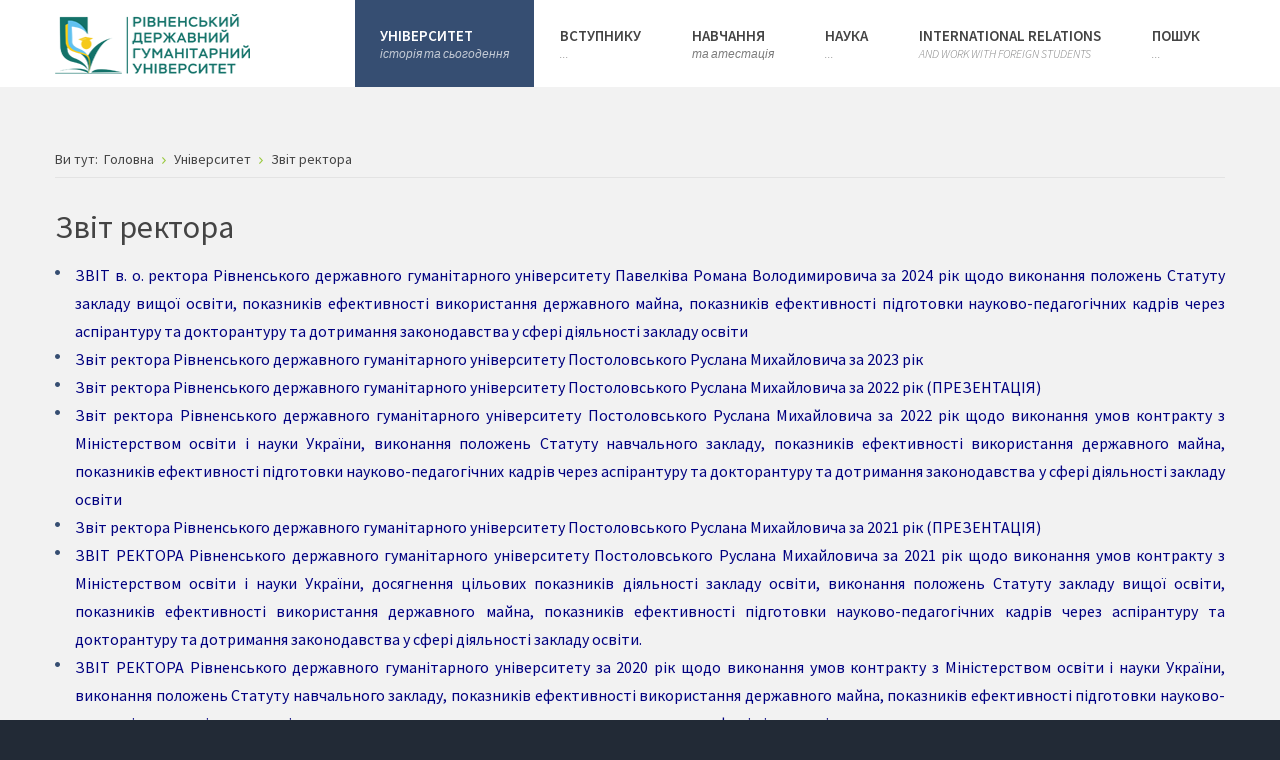

--- FILE ---
content_type: text/html; charset=utf-8
request_url: http://www.rshu.edu.ua/rsuh/zvit-rektora
body_size: 84382
content:
<!DOCTYPE html>
<html xmlns="http://www.w3.org/1999/xhtml" xml:lang="uk-ua" lang="uk-ua" dir="ltr">
<head>
		
<meta http-equiv="X-UA-Compatible" content="IE=edge">
<meta name="viewport" content="width=device-width, initial-scale=1.0" />
<base href="http://www.rshu.edu.ua/rsuh/zvit-rektora" />
	<meta http-equiv="content-type" content="text/html; charset=utf-8" />
	<meta name="author" content="Super User" />
	<meta name="generator" content="Joomla! - Open Source Content Management" />
	<title>Звіт ректора</title>
	<link href="http://www.rshu.edu.ua/component/search/?Itemid=957&amp;format=opensearch" rel="search" title="Пошук Сайт Рівненського державного гуманітарного університету" type="application/opensearchdescription+xml" />
	<link href="/plugins/editors/jckeditor/typography/typography2.php" rel="stylesheet" type="text/css" media="null" attribs="[]" />
	<link href="/templates/jm-university/css/bootstrap.17.css" rel="stylesheet" type="text/css" />
	<link href="/templates/jm-university/css/bootstrap_responsive.17.css" rel="stylesheet" type="text/css" />
	<link href="/templates/jm-university/css/template.17.css" rel="stylesheet" type="text/css" />
	<link href="/templates/jm-university/css/template_responsive.17.css" rel="stylesheet" type="text/css" />
	<link href="//fonts.googleapis.com/css?family=Source+Sans+Pro:300,400,600,700,300italic" rel="stylesheet" type="text/css" />
	<link href="/templates/jm-university/cache/template_params_dc93060392b496dc38b246ac8b4eb986.css" rel="stylesheet" type="text/css" />
	<link href="/modules/mod_djmegamenu/assets/css/animations.css" rel="stylesheet" type="text/css" />
	<link href="/modules/mod_djmegamenu/assets/css/offcanvas.css" rel="stylesheet" type="text/css" />
	<link href="/modules/mod_djmegamenu/mobilethemes/light/djmobilemenu.css" rel="stylesheet" type="text/css" />
	<link href="//maxcdn.bootstrapcdn.com/font-awesome/4.5.0/css/font-awesome.min.css" rel="stylesheet" type="text/css" />
	<link href="/templates/jm-university/css/djmegamenu.17.css" rel="stylesheet" type="text/css" />
	<style type="text/css">
		.dj-hideitem { display: none !important; }

			#dj-megamenu186mobile { display: none; }
		@media (max-width: 979px) {
			#dj-megamenu186, #dj-megamenu186sticky, #dj-megamenu186placeholder { display: none; }
			#dj-megamenu186mobile { display: block; }
		}
	
	</style>
	<script src="/media/system/js/caption.js?576248bf33c6d7a8318c454628baa1bf" type="text/javascript"></script>
	<!--[if lt IE 9]><script src="/media/system/js/html5fallback.js?576248bf33c6d7a8318c454628baa1bf" type="text/javascript"></script><![endif]-->
	<script src="/media/jui/js/jquery.min.js?576248bf33c6d7a8318c454628baa1bf" type="text/javascript"></script>
	<script src="/media/jui/js/jquery-noconflict.js?576248bf33c6d7a8318c454628baa1bf" type="text/javascript"></script>
	<script src="/media/jui/js/jquery-migrate.min.js?576248bf33c6d7a8318c454628baa1bf" type="text/javascript"></script>
	<script src="/media/jui/js/bootstrap.min.js?576248bf33c6d7a8318c454628baa1bf" type="text/javascript"></script>
	<script src="/media/jui/js/jquery.ui.core.min.js?576248bf33c6d7a8318c454628baa1bf" type="text/javascript"></script>
	<script src="/media/jui/js/jquery.ui.sortable.min.js?576248bf33c6d7a8318c454628baa1bf" type="text/javascript"></script>
	<script src="/plugins/system/ef4_jmframework/includes/assets/template/js/layout.js" type="text/javascript"></script>
	<script src="/templates/jm-university/js/scripts.js" type="text/javascript"></script>
	<script src="/templates/jm-university/js/stickybar.js" type="text/javascript"></script>
	<script src="/templates/jm-university/js/backtotop.js" type="text/javascript"></script>
	<script src="/templates/jm-university/js/effects.js" type="text/javascript"></script>
	<script src="/modules/mod_djmegamenu/assets/js/jquery.djmegamenu.js" type="text/javascript" defer="defer"></script>
	<script src="/modules/mod_djmegamenu/assets/js/jquery.djmobilemenu.js" type="text/javascript" defer="defer"></script>
	<script type="text/javascript">
jQuery(window).on('load',  function() {
				new JCaption('img.caption');
			});jQuery(function($){ initTooltips(); $("body").on("subform-row-add", initTooltips); function initTooltips (event, container) { container = container || document;$(container).find(".hasTooltip").tooltip({"html": true,"container": "body"});} });window.cookiePath = '/';
	(function(){
		var cb = function() {
			var add = function(css) {
				var ss = document.styleSheets;
			    for (var i = 0; i < ss.length; i++) {
			        if (ss[i].href == css) return;
			    }
				var l = document.createElement('link'); l.rel = 'stylesheet';
				l.href = css;
				var h = document.getElementsByTagName('head')[0]; h.appendChild(l);
			}
			add('/media/djextensions/css/animate.min.css');
			add('/media/djextensions/css/animate.ext.css');
		};
		var raf = requestAnimationFrame || mozRequestAnimationFrame || webkitRequestAnimationFrame || msRequestAnimationFrame;
		if (raf) raf(cb);
		else window.addEventListener('load', cb);
	})();
	</script>

	<link href="http://www.rshu.edu.ua/images/favicon333.ico" rel="Shortcut Icon" />

<script data-ad-client="ca-pub-4456160937899082" async src="https://pagead2.googlesyndication.com/pagead/js/adsbygoogle.js"></script>
</head>
<body class=" fixed sticky-bar     ">
	<div id="jm-allpage">
		<div id="jm-page">
																			
<header id="jm-bar-wrapp"  class="">
		
			<div id="jm-logo-nav">
			<div  class="container-fluid">
				<div id="jm-logo-nav-in">
										<div id="jm-bar-left" class="pull-left">
						<div id="jm-logo-sitedesc">
							<div id="jm-logo-sitedesc-in">
																<div id="jm-logo">
									<a href="http://www.rshu.edu.ua/">
																				<img src="http://www.rshu.edu.ua/images/logo.png" alt="Logo" />
																			</a>
								</div>
																							</div>
						</div>
					</div>
															<div id="jm-bar-right" class="pull-right ">
						<nav id="jm-top-menu-nav" >
							    <div class="jm-module-raw ">
        <ul id="dj-megamenu186" class="dj-megamenu dj-megamenu-override hasSubtitles " data-options='{"wrap":"jm-logo-nav-in","animIn":"fadeInUp","animOut":"zoomOut","animSpeed":"fast","openDelay":"250","closeDelay":"500","event":"mouseenter","fixed":"0","offset":"0","theme":"override","direction":"ltr","wcag":"1"}' data-trigger="979">
<li class="dj-up itemid502 first active parent"><a class="dj-up_a active withsubtitle " href="/rsuh" ><span class="dj-drop" >Університет<small class="subtitle">історія та сьогодення</small><i class="arrow"></i></span></a><div class="dj-subwrap  single_column subcols1"><div class="dj-subwrap-in" style="width:240px;"><div class="dj-subcol" style="width:240px"><ul class="dj-submenu"><li class="itemid966 first"><a href="/rsuh/rektorat" >Ректорат</a></li><li class="itemid1065 parent"><a class="dj-more " href="/rsuh/fakultety-instytuty-koledzhi" >Факультети<i class="arrow"></i></a><div class="dj-subwrap  single_column subcols1"><div class="dj-subwrap-in" style="width:240px;"><div class="dj-subcol" style="width:240px"><ul class="dj-submenu"><li class="itemid1114 first parent"><a class="dj-more " href="/rsuh/fakultety-instytuty-koledzhi/instytut-mystetstv" >Факультет музичного мистецтва<i class="arrow"></i></a><div class="dj-subwrap  single_column subcols1"><div class="dj-subwrap-in" style="width:240px;"><div class="dj-subcol" style="width:240px"><ul class="dj-submenu"><li class="itemid1478 first"><a href="/rsuh/fakultety-instytuty-koledzhi/instytut-mystetstv/spetsialnosti-fmm" >Спеціальності ФММ:<small class="subtitle">Середня освіта (Музичне мистецтво). Музичне мистецтво.</small></a></li></ul></div><div style="clear:both;height:0"></div></div></div></li><li class="itemid1072 parent"><a class="dj-more " href="https://fipmv.rshu.edu.ua/" >Факультет історії,  політології та міжнародних відносин<i class="arrow"></i></a><div class="dj-subwrap  single_column subcols1"><div class="dj-subwrap-in" style="width:240px;"><div class="dj-subcol" style="width:240px"><ul class="dj-submenu"><li class="itemid1473 first"><a href="/rsuh/fakultety-instytuty-koledzhi/istoryko-sotsiolohichnyi-fakultet/spetsialnosti-fiptmv" >Спеціальності ФІПтМВ:<small class="subtitle">Міжнародні відносини, суспільні комунікації та регіональні студії. Політологія. Історія та археологія. Середня освіта (Історія).</small></a></li></ul></div><div style="clear:both;height:0"></div></div></div></li><li class="itemid1073 parent"><a class="dj-more " href="/rsuh/fakultety-instytuty-koledzhi/fakultet-dokumentalnykh-komunikatsii-ta-menedzhmentu" >Факультет документальних комунікацій, менеджменту, технологій та фізики<i class="arrow"></i></a><div class="dj-subwrap  single_column subcols1"><div class="dj-subwrap-in" style="width:240px;"><div class="dj-subcol" style="width:240px"><ul class="dj-submenu"><li class="itemid1474 first"><a href="/rsuh/fakultety-instytuty-koledzhi/fakultet-dokumentalnykh-komunikatsii-ta-menedzhmentu/spetsialnosti-fdkmttf" >Спеціальності ФДКМТтФ:<small class="subtitle">Менеджмент. Маркетинг. Публ. управління та адм.. Фізика та астрономія. Готельно-ресторанна справа. Труд. навч. та технології. Економічна кібернетика, Цифрова, міжнар. економіка. Документозн. та інф. діяльність. Книгозн., бібліотекозн. і бібліографія. СО.</small></a></li></ul></div><div style="clear:both;height:0"></div></div></div></li><li class="itemid1074 parent"><a class="dj-more " href="/rsuh/fakultety-instytuty-koledzhi/fakultet-matematyky-ta-informatyky" >Факультет математики та інформатики <i class="arrow"></i></a><div class="dj-subwrap  single_column subcols1"><div class="dj-subwrap-in" style="width:240px;"><div class="dj-subcol" style="width:240px"><ul class="dj-submenu"><li class="itemid1472 first"><a href="/rsuh/fakultety-instytuty-koledzhi/fakultet-matematyky-ta-informatyky/spetsialnosti-fmi" >Спеціальності ФМІ:<small class="subtitle">Середня освіта (Математика, Інформатика). Професійна освіта (Цифрові технології). Комп’ютерні науки. Інженерія програмного забезпечення.</small></a></li></ul></div><div style="clear:both;height:0"></div></div></div></li><li class="itemid1076 parent"><a class="dj-more " href="https://hudped.rshu.edu.ua/" >Художньо-педагогічний факультет <i class="arrow"></i></a><div class="dj-subwrap  single_column subcols1"><div class="dj-subwrap-in" style="width:240px;"><div class="dj-subcol" style="width:240px"><ul class="dj-submenu"><li class="itemid1475 first"><a href="/rsuh/fakultety-instytuty-koledzhi/khudozhno-pedahohichnyi-fakultet/spetsialnosti-khpf" >Спеціальності ХПФ:<small class="subtitle">Культурологія. Хореографія. Сценічне мистецтво. Музеєзнавство, пам’яткознавство. Менеджмент соціокультурної діяльності. Образотворче мистецтво, декоративне мистецтво, реставрація. Середня освіта (образотворче мистецтво).</small></a></li></ul></div><div style="clear:both;height:0"></div></div></div></li><li class="itemid1154"><a href="/rsuh/fakultety-instytuty-koledzhi/filolohichnyi-fakultet" >Філологічний факультет</a></li><li class="itemid1116 parent"><a class="dj-more " href="/rsuh/fakultety-instytuty-koledzhi/psykholoho-pryrodnychyi-fakultet" >Психолого-природничий факультет<i class="arrow"></i></a><div class="dj-subwrap  single_column subcols1"><div class="dj-subwrap-in" style="width:240px;"><div class="dj-subcol" style="width:240px"><ul class="dj-submenu"><li class="itemid1470 first"><a href="/rsuh/fakultety-instytuty-koledzhi/psykholoho-pryrodnychyi-fakultet/spetsialnosti-ppf" >Спеціальності ППФ:<small class="subtitle">Психологія. Практична психологія. Середня освіта (Біологія та здоров`я людини, Хімія, Географія, Природничі науки). Екологія. Фізична терапія. Соціальна робота. Соціальне забезпечення.</small></a></li></ul></div><div style="clear:both;height:0"></div></div></div></li><li class="itemid1071 parent"><a class="dj-more " href="/rsuh/fakultety-instytuty-koledzhi/pedahohichnyi-fakultet" >Педагогічний факультет<i class="arrow"></i></a><div class="dj-subwrap  single_column subcols1"><div class="dj-subwrap-in" style="width:240px;"><div class="dj-subcol" style="width:240px"><ul class="dj-submenu"><li class="itemid1471 first"><a href="/rsuh/fakultety-instytuty-koledzhi/pedahohichnyi-fakultet/spetsialnosti-pf" >Спеціальності ПФ:<small class="subtitle">Фізична культура і спорт. Середня освіта (Фізична культура). Дошкільна освіта. Початкова освіта. Спеціальна освіта (Логопедія). Освітні, педагогічні науки.</small></a></li></ul></div><div style="clear:both;height:0"></div></div></div></li></ul></div><div style="clear:both;height:0"></div></div></div></li><li class="itemid1431"><a href="/rsuh/sklad-kerivnikh-organiv" >Склад керівних органів</a></li><li class="itemid970 parent"><a class="dj-more " href="#" >Публічна інформація		<i class="arrow"></i></a><div class="dj-subwrap  single_column subcols1"><div class="dj-subwrap-in" style="width:240px;"><div class="dj-subcol" style="width:240px"><ul class="dj-submenu"><li class="itemid1149 first"><a href="/rsuh/publichna-informatsiia/statut" >Статут та установчі документи</a></li><li class="itemid973"><a href="/rsuh/publichna-informatsiia/rektor" >Нормативні документи діяльності в освітній галузі</a></li><li class="itemid975"><a href="/rsuh/publichna-informatsiia/lokalni-dokumenty-universytetu" >Локальні документи університету</a></li><li class="itemid976"><a href="/rsuh/publichna-informatsiia/polozhennia-pro-strukturni-pidrozdily" >Положення про структурні підрозділи</a></li><li class="itemid1455"><a href="/rsuh/publichna-informatsiia/materialno-tekhnichne-zabezpechennia" >Матеріально - технічне забезпечення</a></li><li class="itemid977"><a href="/rsuh/publichna-informatsiia/finansovi-dokumenty" >Фінансові документи</a></li><li class="itemid1419"><a href="/rsuh/publichna-informatsiia/publichni-zakupivli" >Публічні закупівлі</a></li><li class="itemid978"><a href="/rsuh/publichna-informatsiia/vakansii" >Вакансії</a></li><li class="itemid979"><a href="/rsuh/publichna-informatsiia/kolektyvnyi-dohovir" >Колективний договір</a></li><li class="itemid1385"><a href="/rsuh/publichna-informatsiia/brendbuk" >Брендбук</a></li><li class="itemid1386"><a href="/rsuh/publichna-informatsiia/vybory-rektora" >Вибори ректора</a></li></ul></div><div style="clear:both;height:0"></div></div></div></li><li class="itemid992 parent"><a class="dj-more " href="/rsuh/litsenzuvannia-ta-akredytatsiia" >Ліцензування, акредитація<i class="arrow"></i></a><div class="dj-subwrap  single_column subcols1"><div class="dj-subwrap-in" style="width:240px;"><div class="dj-subcol" style="width:240px"><ul class="dj-submenu"><li class="itemid1015 first"><a href="/rsuh/litsenzuvannia-ta-akredytatsiia/normatyvni-dokumenty" >Нормативні документи</a></li><li class="itemid1016"><a href="/rsuh/litsenzuvannia-ta-akredytatsiia/vysnovky-akredytatsiinykh-ekspertyz" >Висновки акредитаційних експертиз</a></li><li class="itemid1387"><a href="/rsuh/litsenzuvannia-ta-akredytatsiia/akredytatsiia-osvitnikh-prohram" >Акредитація освітніх програм</a></li><li class="itemid1525"><a href="/rsuh/litsenzuvannia-ta-akredytatsiia/uzahalnennia-rekomendatsii-eh-i-her-nazyavo" >Узагальнення рекомендацій ЕГ і ГЕР НАЗЯВО</a></li><li class="itemid1018"><a href="/rsuh/litsenzuvannia-ta-akredytatsiia/litsenzii" >Ліцензія на провадження освітньої діяльності</a></li><li class="itemid1019"><a href="/rsuh/litsenzuvannia-ta-akredytatsiia/sertyfikaty-pro-akredytatsiiu" >Сертифікати про акредитацію</a></li><li class="itemid1391"><a href="http://www.rshu.edu.ua/images/navch/Act_uzgod.pdf" target="_blank" >Акт узгодження <small class="subtitle">переліку спеціальностей РДГУ</small></a></li><li class="itemid1430"><a href="/rsuh/litsenzuvannia-ta-akredytatsiia/litsenziynyy-obsyah" >Ліцензований обсяг та фактична кількість здобувачів</a></li><li class="itemid1476"><a href="/images/licakrd/ks_rshu_lu_08072024.pdf" > Кадровий склад закладу освіти згідно з ліцензійними умовами</a></li></ul></div><div style="clear:both;height:0"></div></div></div></li><li class="itemid967 parent"><a class="dj-more " href="/rsuh/vchena-rada" >Вчена рада<i class="arrow"></i></a><div class="dj-subwrap  single_column subcols1"><div class="dj-subwrap-in" style="width:240px;"><div class="dj-subcol" style="width:240px"><ul class="dj-submenu"><li class="itemid1054 first"><a href="/rsuh/vchena-rada/polozhennia-pro-vchenu-radu-rdhu" >Положення про Вчену раду РДГУ</a></li><li class="itemid1055"><a href="/rsuh/vchena-rada/sklad-vchenoji-radi" >Склад Вченої ради</a></li><li class="itemid1056"><a href="/rsuh/vchena-rada/vytiahy-z-protokoliv-zasidan-vchenoi-rady" >Витяги з протоколів засідань вченої ради</a></li></ul></div><div style="clear:both;height:0"></div></div></div></li><li class="itemid968"><a href="/rsuh/nahliadova-rada" >Наглядова рада		</a></li><li class="itemid1203"><a href="http://library.rshu.edu.ua/" >Бібліотека РДГУ</a></li><li class="itemid1399"><a href="http://repository.rshu.edu.ua/" >Інституційний репозитарій</a></li><li class="itemid1093 parent"><a class="dj-more " href="/rsuh/strukturni-pidrozdily-rdhu" >Відокремлені підрозділи<i class="arrow"></i></a><div class="dj-subwrap  single_column subcols1"><div class="dj-subwrap-in" style="width:240px;"><div class="dj-subcol" style="width:240px"><ul class="dj-submenu"><li class="itemid1094 first"><a href="http://www.muz.rv.ua/" >Рівненське музичне училище РДГУ</a></li><li class="itemid1095"><a href="http://www.sttc.rv.ua/" >Сарненський педагогічний коледж РДГУ</a></li><li class="itemid1096"><a href="http://dubnopk.com.ua/" >Дубенський  коледж РДГУ</a></li><li class="itemid1097"><a href="http://collegeculture.at.ua/" >Дубенський коледж культури і мистецтв РДГУ</a></li></ul></div><div style="clear:both;height:0"></div></div></div></li><li class="itemid1101"><a href="/rsuh/strukturni-pidrozdily" >Структурні підрозділи</a></li><li class="itemid957 current active"><a class="active " href="/rsuh/zvit-rektora" >Звіт ректора</a></li><li class="itemid1347"><a href="http://www.rshu.edu.ua/images/rshu/stratehia_rozvitku_rshu.pdf" target="_blank" >Стратегія розвитку</a></li><li class="itemid1374"><a href="/rsuh/antykoruptsiina-diialnist-rdhu" >Антикорупційна діяльність</a></li><li class="itemid1414"><a href="/rsuh/zapobihannia-teroryzmu-ta-nasylliu" >Запобігання тероризму та насиллю</a></li></ul></div><div style="clear:both;height:0"></div></div></div></li><li class="dj-up itemid479 parent"><a class="dj-up_a  withsubtitle " href="http://www.rshu.edu.ua/pryimalna-komisiia" ><span class="dj-drop" >Вступнику<small class="subtitle">...</small><i class="arrow"></i></span></a><div class="dj-subwrap  single_column subcols1"><div class="dj-subwrap-in" style="width:240px;"><div class="dj-subcol" style="width:240px"><ul class="dj-submenu"><li class="itemid1463 first"><a href="/vstupnyku/spetsialnosti-rdhu" >СПЕЦІАЛЬНОСТІ РДГУ</a></li><li class="itemid994"><a href="/vstupnyku/pryimalna-komisiia" >Приймальна комісія</a></li><li class="itemid1030"><a href="/vstupnyku/vstupna-kampaniia" >Вступна кампанія</a></li><li class="itemid1039"><a href="https://vstup.edbo.gov.ua/" target="_blank" >Пошук конкурсних пропозицій</a></li><li class="itemid996 parent"><a class="dj-more " href="#" >ЗНО<i class="arrow"></i></a><div class="dj-subwrap  single_column subcols1"><div class="dj-subwrap-in" style="width:240px;"><div class="dj-subcol" style="width:240px"><ul class="dj-submenu"><li class="itemid1022 first"><a href="http://testportal.gov.ua/" target="_blank" >Український центр оцінювання якості освіти (УЦОЯО)</a></li><li class="itemid1023"><a href="http://www.lvtest.org.ua/kontakty/lrtsoyao/10-lrcoyao" target="_blank" >Львівський регіональний центр оцінювання якості освіти</a></li></ul></div><div style="clear:both;height:0"></div></div></div></li><li class="itemid997"><a href="/vstupnyku/vartist-navchannia" >Вартість навчання</a></li><li class="itemid998 parent"><a class="dj-more " href="#" >Поселення<i class="arrow"></i></a><div class="dj-subwrap  single_column subcols1"><div class="dj-subwrap-in" style="width:240px;"><div class="dj-subcol" style="width:240px"><ul class="dj-submenu"><li class="itemid1213 first"><a href="/vstupnyku/poselennia/studmistechko" >СТУДМІСТЕЧКО</a></li><li class="itemid1024"><a href="/images/vstup/polog_pro_gurt.pdf" onclick="window.open(this.href,'targetWindow','toolbar=no,location=no,status=no,menubar=no,scrollbars=yes,resizable=yes,');return false;" >Положення про студмістечко РДГУ</a></li><li class="itemid1025"><a href="/vstupnyku/poselennia/umovy-poselennia" >Умови поселення</a></li><li class="itemid1026"><a href="/vstupnyku/poselennia/vartist-prozhyvannia" >Вартість проживання</a></li><li class="itemid1421"><a href="/vstupnyku/poselennia/kilkist-vilnykh-mists-u-hurtozhytkakh" >Кількість вільних місць у гуртожитках</a></li><li class="itemid1210"><a href="/vstupnyku/poselennia/osoblyvosti-prozhyvannia" >Особливості проживання</a></li><li class="itemid1211"><a href="/vstupnyku/poselennia/fakultety-prozhyvannia" >Факультети проживання</a></li><li class="itemid1215"><a href="/vstupnyku/poselennia/adresy-ta-telefony-hurtozhytkiv" >Адреси та телефони гуртожитків</a></li><li class="itemid1212 parent"><a class="dj-more " href="/vstupnyku/poselennia/fotohalereia-studmistechka" >Фотогалерея студмістечка<i class="arrow"></i></a><div class="dj-subwrap  single_column subcols1"><div class="dj-subwrap-in" style="width:240px;"><div class="dj-subcol" style="width:240px"><ul class="dj-submenu"><li class="itemid1521 first"><a href="/vstupnyku/poselennia/fotohalereia-studmistechka/kimnaty-dlia-vpo" >Кімнати для ВПО</a></li></ul></div><div style="clear:both;height:0"></div></div></div></li></ul></div><div style="clear:both;height:0"></div></div></div></li><li class="itemid999"><a href="/vstupnyku/bankivski-rekvizyty" >Банківські реквізити</a></li></ul></div><div style="clear:both;height:0"></div></div></div></li><li class="dj-up itemid814 parent"><a class="dj-up_a  withsubtitle " href="#" ><span class="dj-drop" >Навчання<small class="subtitle">та атестація</small><i class="arrow"></i></span></a><div class="dj-subwrap  single_column subcols1"><div class="dj-subwrap-in" style="width:240px;"><div class="dj-subcol" style="width:240px"><ul class="dj-submenu"><li class="itemid1315 first parent"><a class="dj-more " href="#" >Навчально-методична рада<i class="arrow"></i></a><div class="dj-subwrap  single_column subcols1"><div class="dj-subwrap-in" style="width:240px;"><div class="dj-subcol" style="width:240px"><ul class="dj-submenu"><li class="itemid1316 first"><a href="http://www.rshu.edu.ua/images/nmr/polozhennya_nmr_rshu.pdf" target="_blank" >Положення про НМР</a></li><li class="itemid1327"><a href="/navchannia/navchalno-metodychna-rada/sklad" >Склад<small class="subtitle">навчально-методичних комісій</small></a></li><li class="itemid1318"><a href="http://www.rshu.edu.ua/images/nmr/plan_roboti_nmr_rshu_2025_2026.pdf" target="_blank" >План роботи НМР</a></li><li class="itemid1319"><a href="https://drive.google.com/drive/folders/1xtODG2TLcBs71HKLpXCq7iz4aEymDDqI?usp=sharing" target="_blank" >Обговорення проектів<small class="subtitle">нормативних документів</small></a></li><li class="itemid1321"><a href="https://forms.gle/A9Wb1U2xqxyUKB817" target="_blank" >Подання навчальних<small class="subtitle">посібників і підручників на експертизу</small></a></li><li class="itemid1322"><a href="https://forms.gle/PY95gRBmJ7wsReEN9" target="_blank" >Подання освітніх програм<small class="subtitle">і навчальних планів на експертизу</small></a></li></ul></div><div style="clear:both;height:0"></div></div></div></li><li class="itemid990 parent"><a class="dj-more " href="/navchannia/orhanizatsiia-osvitnoho-protsesu" >Організація освітнього процесу<i class="arrow"></i></a><div class="dj-subwrap  single_column subcols1"><div class="dj-subwrap-in" style="width:240px;"><div class="dj-subcol" style="width:240px"><ul class="dj-submenu"><li class="itemid1020 first"><a href="/navchannia/orhanizatsiia-osvitnoho-protsesu/polozhennia-ta-rekomendatsii" >Положення та рекомендації</a></li><li class="itemid1021"><a href="/navchannia/orhanizatsiia-osvitnoho-protsesu/nakazy-ta-rozporiadzhennia-po-universytetu" >Накази та розпорядження по університету</a></li><li class="itemid1432"><a href="/navchannia/orhanizatsiia-osvitnoho-protsesu/litsenzovanyi-obsiah-ta-kontynhent-zdobuvachiv" >Ліцензований обсяг та контингент здобувачів</a></li><li class="itemid1380"><a href="/navchannia/orhanizatsiia-osvitnoho-protsesu/hrafiky-osvitnoho-protsesu-fakultetiv" >Графіки освітнього процесу факультетів</a></li><li class="itemid1381"><a href="/navchannia/orhanizatsiia-osvitnoho-protsesu/hrafiky-kontroliu" >Графіки контролю<small class="subtitle">за самостійною роботою здобувачів вищої освіти</small></a></li><li class="itemid1383"><a href="/navchannia/orhanizatsiia-osvitnoho-protsesu/rozklad-atestatsii" >Розклад атестації<small class="subtitle">здобувачів вищої освіти</small></a></li><li class="itemid1384"><a href="/navchannia/orhanizatsiia-osvitnoho-protsesu/rozklad-ekzameniv" >Розклад екзаменів</a></li><li class="itemid1417"><a href="/navchannia/orhanizatsiia-osvitnoho-protsesu/hrafiky-praktyk" >Графіки практик</a></li><li class="itemid1443"><a href="/navchannia/orhanizatsiia-osvitnoho-protsesu/perelik-zalikiv" >Перелік заліків</a></li><li class="itemid1444"><a href="/navchannia/orhanizatsiia-osvitnoho-protsesu/hrafik-vidkrytykh-zaniat" >Графік відкритих занять</a></li></ul></div><div style="clear:both;height:0"></div></div></div></li><li class="itemid991 parent"><a class="dj-more " href="/navchannia/osvitni-prohramy" >Освітні програми<i class="arrow"></i></a><div class="dj-subwrap  single_column subcols1"><div class="dj-subwrap-in" style="width:240px;"><div class="dj-subcol" style="width:240px"><ul class="dj-submenu"><li class="itemid1198 first"><a href="/navchannia/osvitni-prohramy/bakalavr" >Бакалавр</a></li><li class="itemid1199"><a href="/navchannia/osvitni-prohramy/mahistr" >Магістр</a></li><li class="itemid1201"><a href="/navchannia/osvitni-prohramy/doktor-filosofii" >Доктор філософії</a></li></ul></div><div style="clear:both;height:0"></div></div></div></li><li class="itemid993"><a href="/navchannia/zrazky-dokumentiv" >Зразки документів</a></li><li class="itemid1377"><a href="/navchannia/vybirkovi-dystsypliny" >Вибіркові дисципліни</a></li><li class="itemid1420"><a href="/navchannia/umovy-rdhu" >Умови РДГУ<small class="subtitle">щодо організації навчання осіб з особливими освітніми потребами</small></a></li><li class="itemid1454"><a href="/navchannia/nashi-partnery" >Наші партнери</a></li><li class="itemid1465"><a href="/navchannia/vartist-navchannia" >Вартість навчання.</a></li></ul></div><div style="clear:both;height:0"></div></div></div></li><li class="dj-up itemid516 parent"><a class="dj-up_a  withsubtitle " href="#" ><span class="dj-drop" >Наука<small class="subtitle">...</small><i class="arrow"></i></span></a><div class="dj-subwrap  single_column subcols1"><div class="dj-subwrap-in" style="width:240px;"><div class="dj-subcol" style="width:240px"><ul class="dj-submenu"><li class="itemid1480 first parent"><a class="dj-more " href="#" >Документація<i class="arrow"></i></a><div class="dj-subwrap  single_column subcols1"><div class="dj-subwrap-in" style="width:240px;"><div class="dj-subcol" style="width:240px"><ul class="dj-submenu"><li class="itemid1481 first"><a href="/contact/dokumentatsiia/normatyvni-dokumenty-rdhu" >Нормативні документи РДГУ</a></li><li class="itemid1515"><a href="https://www.rshu.edu.ua/images/nauka/zvit_nr_2024.pdf" >Звіт з наукової та науково-технічної діяльності</a></li></ul></div><div style="clear:both;height:0"></div></div></div></li><li class="itemid1479"><a href="/contact/naukovi-proiekty" >Наукові проєкти</a></li><li class="itemid1001"><a href="/contact/ekspertno-metodychna-rada" >Науково-технічна рада</a></li><li class="itemid1002"><a href="/contact/naukovi-shkoly" >Наукові школи</a></li><li class="itemid1003"><a href="/contact/naukovi-doslidzhennia" >Наукові дослідження</a></li><li class="itemid1004 parent"><a class="dj-more " href="/contact/aspirantura-i-doktorantura" >Аспірантура і докторантура<i class="arrow"></i></a><div class="dj-subwrap  single_column subcols1"><div class="dj-subwrap-in" style="width:240px;"><div class="dj-subcol" style="width:240px"><ul class="dj-submenu"><li class="itemid1047 first"><a href="/contact/aspirantura-i-doktorantura/oholoshennia" >Оголошення</a></li><li class="itemid1066 parent"><a class="dj-more " href="/contact/aspirantura-i-doktorantura/vstupnyku" >Вступнику<i class="arrow"></i></a><div class="dj-subwrap  single_column subcols1"><div class="dj-subwrap-in" style="width:240px;"><div class="dj-subcol" style="width:240px"><ul class="dj-submenu"><li class="itemid1249 first"><a href="/contact/aspirantura-i-doktorantura/vstupnyku/pravyla-pryiomu" >Правила прийому</a></li><li class="itemid1051"><a href="/contact/aspirantura-i-doktorantura/vstupnyku/prohramy-vstupnykh-vyprobuvan" >Програми вступних іспитів</a></li><li class="itemid1049"><a href="/contact/aspirantura-i-doktorantura/vstupnyku/zrazky-dokumentiv" >Зразки документів</a></li></ul></div><div style="clear:both;height:0"></div></div></div></li><li class="itemid1250"><a href="/contact/aspirantura-i-doktorantura/normatyvni-dokumenty" >Нормативні документи</a></li><li class="itemid1452"><a href="/contact/aspirantura-i-doktorantura/orhanizatsiia-osvitnoho-protsesu-phd" >Організація освітнього процесу PhD</a></li><li class="itemid1520"><a href="/contact/aspirantura-i-doktorantura/prezentatsiia-onp" >Презентація ОНП</a></li></ul></div><div style="clear:both;height:0"></div></div></div></li><li class="itemid1005 parent"><a class="dj-more " href="#" >Наукові заходи<i class="arrow"></i></a><div class="dj-subwrap  single_column subcols1"><div class="dj-subwrap-in" style="width:240px;"><div class="dj-subcol" style="width:240px"><ul class="dj-submenu"><li class="itemid1012 first"><a href="/contact/naukovi-zakhody/plan-naukovykh-zakhodiv" >План наукових заходів</a></li><li class="itemid1014"><a href="/contact/naukovi-zakhody/konkursy-i-hranty" >Конкурси і гранти</a></li></ul></div><div style="clear:both;height:0"></div></div></div></li><li class="itemid1011 parent"><a class="dj-more " href="#" >Спеціалізовані вчені ради<i class="arrow"></i></a><div class="dj-subwrap  single_column subcols1"><div class="dj-subwrap-in" style="width:240px;"><div class="dj-subcol" style="width:240px"><ul class="dj-submenu"><li class="itemid1459 first"><a href="/contact/spetsializovana-vchena-rada/d-4705301" >Д 47.053.01</a></li><li class="itemid1460"><a href="/contact/spetsializovana-vchena-rada/d-4705302" >Д 47.053.02</a></li></ul></div><div style="clear:both;height:0"></div></div></div></li><li class="itemid1409"><a href="/contact/spetsializovani-vcheni-rady-phd" >Спеціалізовані вчені ради PhD</a></li><li class="itemid1006"><a href="/contact/naukovi-pidrozdily" >Наукові підрозділи</a></li><li class="itemid1007"><a href="/contact/stazhuvannia" >Підвищення кваліфікації</a></li><li class="itemid1008"><a href="/contact/naukove-tovarystvo" >Рада молодих учених</a></li><li class="itemid1010"><a href="/contact/naukovi-vydannia" >Наукові видання РДГУ</a></li><li class="itemid1368"><a href="/contact/polozhennia-pro-akademichnu-dobrochesnist" target="_blank" >Академічна доброчесність</a></li></ul></div><div style="clear:both;height:0"></div></div></div></li><li class="dj-up itemid499 parent"><a class="dj-up_a  withsubtitle " href="/international-relations" ><span class="dj-drop" >International relations<small class="subtitle">AND WORK WITH FOREIGN STUDENTS</small><i class="arrow"></i></span></a><div class="dj-subwrap  single_column subcols1"><div class="dj-subwrap-in" style="width:240px;"><div class="dj-subcol" style="width:240px"><ul class="dj-submenu"><li class="itemid1466 first"><a href="/international-relations/informatsiia-dlia-inozemnykh-studentiv" >Інформація для іноземних студентів</a></li><li class="itemid1468"><a href="/international-relations/vstupnyku" >Вступнику/ For applicants</a></li><li class="itemid1516"><a href="/international-relations/pidhotovchi-kursy-preparatory-courses" >Підготовчі курси/ Preparatory Courses</a></li><li class="itemid1477 parent"><a class="dj-more " href="/international-relations/mizhnarodni-proiekty" >Міжнародні Проєкти<i class="arrow"></i></a><div class="dj-subwrap  single_column subcols1"><div class="dj-subwrap-in" style="width:240px;"><div class="dj-subcol" style="width:240px"><ul class="dj-submenu"><li class="itemid1502 first"><a href="/international-relations/mizhnarodni-proiekty/amuse" >AMUSE</a></li><li class="itemid1517"><a href="/international-relations/mizhnarodni-proiekty/vcieu-cu" >VCIEU-CU</a></li><li class="itemid1519"><a href="/international-relations/mizhnarodni-proiekty/cool-apa" >COOL-APA</a></li></ul></div><div style="clear:both;height:0"></div></div></div></li><li class="itemid1497"><a href="/international-relations/mizhnarodni-partnery" >Міжнародні партнери</a></li><li class="itemid1498"><a href="/international-relations/mizhnarodna-akademichna-mobilnist" >Міжнародна академічна мобільність</a></li></ul></div><div style="clear:both;height:0"></div></div></div></li><li class="dj-up itemid1390"><a class="dj-up_a  withsubtitle " href="/poshuk" ><span >Пошук<small class="subtitle">...</small></span></a></li></ul>



	<div id="dj-megamenu186mobile" class="dj-megamenu-offcanvas dj-megamenu-offcanvas-light hasSubtitles ">
		<a href="#" class="dj-mobile-open-btn"><i class="fa fa-bars"></i></a>
		
		<aside class="dj-offcanvas dj-offcanvas-light hasSubtitles " data-effect="3">
			<div class="dj-offcanvas-top">
				<a href="#" class="dj-offcanvas-close-btn"><i class="fa fa-close"></i></a>
			</div>
							<div class="dj-offcanvas-logo">
					<a href="http://www.rshu.edu.ua/">
						<img src="/images/logo.png" alt="Сайт Рівненського державного гуманітарного університету" />
					</a>
				</div>
						
						
			<div class="dj-offcanvas-content">			
				<ul class="dj-mobile-nav dj-mobile-light hasSubtitles ">
<li class="dj-mobileitem itemid-502 active deeper parent"><a class=" withsubtitle " href="/rsuh" >Університет<br/><small class="subtitle">історія та сьогодення</small></a><ul class="dj-mobile-nav-child"><li class="dj-mobileitem itemid-966"><a href="/rsuh/rektorat" >Ректорат</a></li><li class="dj-mobileitem itemid-1065 deeper parent"><a href="/rsuh/fakultety-instytuty-koledzhi" >Факультети</a><ul class="dj-mobile-nav-child"><li class="dj-mobileitem itemid-1114 deeper parent"><a href="/rsuh/fakultety-instytuty-koledzhi/instytut-mystetstv" >Факультет музичного мистецтва</a><ul class="dj-mobile-nav-child"><li class="dj-mobileitem itemid-1478"><a class=" withsubtitle " href="/rsuh/fakultety-instytuty-koledzhi/instytut-mystetstv/spetsialnosti-fmm" >Спеціальності ФММ:<br/><small class="subtitle">Середня освіта (Музичне мистецтво). Музичне мистецтво.</small></a></li></ul></li><li class="dj-mobileitem itemid-1072 deeper parent"><a href="https://fipmv.rshu.edu.ua/" >Факультет історії,  політології та міжнародних відносин</a><ul class="dj-mobile-nav-child"><li class="dj-mobileitem itemid-1473"><a class=" withsubtitle " href="/rsuh/fakultety-instytuty-koledzhi/istoryko-sotsiolohichnyi-fakultet/spetsialnosti-fiptmv" >Спеціальності ФІПтМВ:<br/><small class="subtitle">Міжнародні відносини, суспільні комунікації та регіональні студії. Політологія. Історія та археологія. Середня освіта (Історія).</small></a></li></ul></li><li class="dj-mobileitem itemid-1073 deeper parent"><a href="/rsuh/fakultety-instytuty-koledzhi/fakultet-dokumentalnykh-komunikatsii-ta-menedzhmentu" >Факультет документальних комунікацій, менеджменту, технологій та фізики</a><ul class="dj-mobile-nav-child"><li class="dj-mobileitem itemid-1474"><a class=" withsubtitle " href="/rsuh/fakultety-instytuty-koledzhi/fakultet-dokumentalnykh-komunikatsii-ta-menedzhmentu/spetsialnosti-fdkmttf" >Спеціальності ФДКМТтФ:<br/><small class="subtitle">Менеджмент. Маркетинг. Публ. управління та адм.. Фізика та астрономія. Готельно-ресторанна справа. Труд. навч. та технології. Економічна кібернетика, Цифрова, міжнар. економіка. Документозн. та інф. діяльність. Книгозн., бібліотекозн. і бібліографія. СО.</small></a></li></ul></li><li class="dj-mobileitem itemid-1074 deeper parent"><a href="/rsuh/fakultety-instytuty-koledzhi/fakultet-matematyky-ta-informatyky" >Факультет математики та інформатики </a><ul class="dj-mobile-nav-child"><li class="dj-mobileitem itemid-1472"><a class=" withsubtitle " href="/rsuh/fakultety-instytuty-koledzhi/fakultet-matematyky-ta-informatyky/spetsialnosti-fmi" >Спеціальності ФМІ:<br/><small class="subtitle">Середня освіта (Математика, Інформатика). Професійна освіта (Цифрові технології). Комп’ютерні науки. Інженерія програмного забезпечення.</small></a></li></ul></li><li class="dj-mobileitem itemid-1076 deeper parent"><a href="https://hudped.rshu.edu.ua/" >Художньо-педагогічний факультет </a><ul class="dj-mobile-nav-child"><li class="dj-mobileitem itemid-1475"><a class=" withsubtitle " href="/rsuh/fakultety-instytuty-koledzhi/khudozhno-pedahohichnyi-fakultet/spetsialnosti-khpf" >Спеціальності ХПФ:<br/><small class="subtitle">Культурологія. Хореографія. Сценічне мистецтво. Музеєзнавство, пам’яткознавство. Менеджмент соціокультурної діяльності. Образотворче мистецтво, декоративне мистецтво, реставрація. Середня освіта (образотворче мистецтво).</small></a></li></ul></li><li class="dj-mobileitem itemid-1154"><a href="/rsuh/fakultety-instytuty-koledzhi/filolohichnyi-fakultet" >Філологічний факультет</a></li><li class="dj-mobileitem itemid-1116 deeper parent"><a href="/rsuh/fakultety-instytuty-koledzhi/psykholoho-pryrodnychyi-fakultet" >Психолого-природничий факультет</a><ul class="dj-mobile-nav-child"><li class="dj-mobileitem itemid-1470"><a class=" withsubtitle " href="/rsuh/fakultety-instytuty-koledzhi/psykholoho-pryrodnychyi-fakultet/spetsialnosti-ppf" >Спеціальності ППФ:<br/><small class="subtitle">Психологія. Практична психологія. Середня освіта (Біологія та здоров`я людини, Хімія, Географія, Природничі науки). Екологія. Фізична терапія. Соціальна робота. Соціальне забезпечення.</small></a></li></ul></li><li class="dj-mobileitem itemid-1071 deeper parent"><a href="/rsuh/fakultety-instytuty-koledzhi/pedahohichnyi-fakultet" >Педагогічний факультет</a><ul class="dj-mobile-nav-child"><li class="dj-mobileitem itemid-1471"><a class=" withsubtitle " href="/rsuh/fakultety-instytuty-koledzhi/pedahohichnyi-fakultet/spetsialnosti-pf" >Спеціальності ПФ:<br/><small class="subtitle">Фізична культура і спорт. Середня освіта (Фізична культура). Дошкільна освіта. Початкова освіта. Спеціальна освіта (Логопедія). Освітні, педагогічні науки.</small></a></li></ul></li></ul></li><li class="dj-mobileitem itemid-1431"><a href="/rsuh/sklad-kerivnikh-organiv" >Склад керівних органів</a></li><li class="dj-mobileitem itemid-970 deeper parent"><a href="#" >Публічна інформація		</a><ul class="dj-mobile-nav-child"><li class="dj-mobileitem itemid-1149"><a href="/rsuh/publichna-informatsiia/statut" >Статут та установчі документи</a></li><li class="dj-mobileitem itemid-973"><a href="/rsuh/publichna-informatsiia/rektor" >Нормативні документи діяльності в освітній галузі</a></li><li class="dj-mobileitem itemid-975"><a href="/rsuh/publichna-informatsiia/lokalni-dokumenty-universytetu" >Локальні документи університету</a></li><li class="dj-mobileitem itemid-976"><a href="/rsuh/publichna-informatsiia/polozhennia-pro-strukturni-pidrozdily" >Положення про структурні підрозділи</a></li><li class="dj-mobileitem itemid-1455"><a href="/rsuh/publichna-informatsiia/materialno-tekhnichne-zabezpechennia" >Матеріально - технічне забезпечення</a></li><li class="dj-mobileitem itemid-977"><a href="/rsuh/publichna-informatsiia/finansovi-dokumenty" >Фінансові документи</a></li><li class="dj-mobileitem itemid-1419"><a href="/rsuh/publichna-informatsiia/publichni-zakupivli" >Публічні закупівлі</a></li><li class="dj-mobileitem itemid-978"><a href="/rsuh/publichna-informatsiia/vakansii" >Вакансії</a></li><li class="dj-mobileitem itemid-979"><a href="/rsuh/publichna-informatsiia/kolektyvnyi-dohovir" >Колективний договір</a></li><li class="dj-mobileitem itemid-1385"><a href="/rsuh/publichna-informatsiia/brendbuk" >Брендбук</a></li><li class="dj-mobileitem itemid-1386"><a href="/rsuh/publichna-informatsiia/vybory-rektora" >Вибори ректора</a></li></ul></li><li class="dj-mobileitem itemid-992 deeper parent"><a href="/rsuh/litsenzuvannia-ta-akredytatsiia" >Ліцензування, акредитація</a><ul class="dj-mobile-nav-child"><li class="dj-mobileitem itemid-1015"><a href="/rsuh/litsenzuvannia-ta-akredytatsiia/normatyvni-dokumenty" >Нормативні документи</a></li><li class="dj-mobileitem itemid-1016"><a href="/rsuh/litsenzuvannia-ta-akredytatsiia/vysnovky-akredytatsiinykh-ekspertyz" >Висновки акредитаційних експертиз</a></li><li class="dj-mobileitem itemid-1387"><a href="/rsuh/litsenzuvannia-ta-akredytatsiia/akredytatsiia-osvitnikh-prohram" >Акредитація освітніх програм</a></li><li class="dj-mobileitem itemid-1525"><a href="/rsuh/litsenzuvannia-ta-akredytatsiia/uzahalnennia-rekomendatsii-eh-i-her-nazyavo" >Узагальнення рекомендацій ЕГ і ГЕР НАЗЯВО</a></li><li class="dj-mobileitem itemid-1018"><a href="/rsuh/litsenzuvannia-ta-akredytatsiia/litsenzii" >Ліцензія на провадження освітньої діяльності</a></li><li class="dj-mobileitem itemid-1019"><a href="/rsuh/litsenzuvannia-ta-akredytatsiia/sertyfikaty-pro-akredytatsiiu" >Сертифікати про акредитацію</a></li><li class="dj-mobileitem itemid-1391"><a class=" withsubtitle " href="http://www.rshu.edu.ua/images/navch/Act_uzgod.pdf" target="_blank" >Акт узгодження <br/><small class="subtitle">переліку спеціальностей РДГУ</small></a></li><li class="dj-mobileitem itemid-1430"><a href="/rsuh/litsenzuvannia-ta-akredytatsiia/litsenziynyy-obsyah" >Ліцензований обсяг та фактична кількість здобувачів</a></li><li class="dj-mobileitem itemid-1476"><a href="/images/licakrd/ks_rshu_lu_08072024.pdf" > Кадровий склад закладу освіти згідно з ліцензійними умовами</a></li></ul></li><li class="dj-mobileitem itemid-967 deeper parent"><a href="/rsuh/vchena-rada" >Вчена рада</a><ul class="dj-mobile-nav-child"><li class="dj-mobileitem itemid-1054"><a href="/rsuh/vchena-rada/polozhennia-pro-vchenu-radu-rdhu" >Положення про Вчену раду РДГУ</a></li><li class="dj-mobileitem itemid-1055"><a href="/rsuh/vchena-rada/sklad-vchenoji-radi" >Склад Вченої ради</a></li><li class="dj-mobileitem itemid-1056"><a href="/rsuh/vchena-rada/vytiahy-z-protokoliv-zasidan-vchenoi-rady" >Витяги з протоколів засідань вченої ради</a></li></ul></li><li class="dj-mobileitem itemid-968"><a href="/rsuh/nahliadova-rada" >Наглядова рада		</a></li><li class="dj-mobileitem itemid-1203"><a href="http://library.rshu.edu.ua/" >Бібліотека РДГУ</a></li><li class="dj-mobileitem itemid-1399"><a href="http://repository.rshu.edu.ua/" >Інституційний репозитарій</a></li><li class="dj-mobileitem itemid-1093 deeper parent"><a href="/rsuh/strukturni-pidrozdily-rdhu" >Відокремлені підрозділи</a><ul class="dj-mobile-nav-child"><li class="dj-mobileitem itemid-1094"><a href="http://www.muz.rv.ua/" >Рівненське музичне училище РДГУ</a></li><li class="dj-mobileitem itemid-1095"><a href="http://www.sttc.rv.ua/" >Сарненський педагогічний коледж РДГУ</a></li><li class="dj-mobileitem itemid-1096"><a href="http://dubnopk.com.ua/" >Дубенський  коледж РДГУ</a></li><li class="dj-mobileitem itemid-1097"><a href="http://collegeculture.at.ua/" >Дубенський коледж культури і мистецтв РДГУ</a></li></ul></li><li class="dj-mobileitem itemid-1101"><a href="/rsuh/strukturni-pidrozdily" >Структурні підрозділи</a></li><li class="dj-mobileitem itemid-957 current active"><a href="/rsuh/zvit-rektora" >Звіт ректора</a></li><li class="dj-mobileitem itemid-1347"><a href="http://www.rshu.edu.ua/images/rshu/stratehia_rozvitku_rshu.pdf" target="_blank" >Стратегія розвитку</a></li><li class="dj-mobileitem itemid-1374"><a href="/rsuh/antykoruptsiina-diialnist-rdhu" >Антикорупційна діяльність</a></li><li class="dj-mobileitem itemid-1414"><a href="/rsuh/zapobihannia-teroryzmu-ta-nasylliu" >Запобігання тероризму та насиллю</a></li></ul></li><li class="dj-mobileitem itemid-479 deeper parent"><a class=" withsubtitle " href="http://www.rshu.edu.ua/pryimalna-komisiia" >Вступнику<br/><small class="subtitle">...</small></a><ul class="dj-mobile-nav-child"><li class="dj-mobileitem itemid-1463"><a href="/vstupnyku/spetsialnosti-rdhu" >СПЕЦІАЛЬНОСТІ РДГУ</a></li><li class="dj-mobileitem itemid-994"><a href="/vstupnyku/pryimalna-komisiia" >Приймальна комісія</a></li><li class="dj-mobileitem itemid-1030"><a href="/vstupnyku/vstupna-kampaniia" >Вступна кампанія</a></li><li class="dj-mobileitem itemid-1039"><a href="https://vstup.edbo.gov.ua/" target="_blank" >Пошук конкурсних пропозицій</a></li><li class="dj-mobileitem itemid-996 deeper parent"><a href="#" >ЗНО</a><ul class="dj-mobile-nav-child"><li class="dj-mobileitem itemid-1022"><a href="http://testportal.gov.ua/" target="_blank" >Український центр оцінювання якості освіти (УЦОЯО)</a></li><li class="dj-mobileitem itemid-1023"><a href="http://www.lvtest.org.ua/kontakty/lrtsoyao/10-lrcoyao" target="_blank" >Львівський регіональний центр оцінювання якості освіти</a></li></ul></li><li class="dj-mobileitem itemid-997"><a href="/vstupnyku/vartist-navchannia" >Вартість навчання</a></li><li class="dj-mobileitem itemid-998 deeper parent"><a href="#" >Поселення</a><ul class="dj-mobile-nav-child"><li class="dj-mobileitem itemid-1213"><a href="/vstupnyku/poselennia/studmistechko" >СТУДМІСТЕЧКО</a></li><li class="dj-mobileitem itemid-1024"><a href="/images/vstup/polog_pro_gurt.pdf" onclick="window.open(this.href,'targetWindow','toolbar=no,location=no,status=no,menubar=no,scrollbars=yes,resizable=yes,');return false;" >Положення про студмістечко РДГУ</a></li><li class="dj-mobileitem itemid-1025"><a href="/vstupnyku/poselennia/umovy-poselennia" >Умови поселення</a></li><li class="dj-mobileitem itemid-1026"><a href="/vstupnyku/poselennia/vartist-prozhyvannia" >Вартість проживання</a></li><li class="dj-mobileitem itemid-1421"><a href="/vstupnyku/poselennia/kilkist-vilnykh-mists-u-hurtozhytkakh" >Кількість вільних місць у гуртожитках</a></li><li class="dj-mobileitem itemid-1210"><a href="/vstupnyku/poselennia/osoblyvosti-prozhyvannia" >Особливості проживання</a></li><li class="dj-mobileitem itemid-1211"><a href="/vstupnyku/poselennia/fakultety-prozhyvannia" >Факультети проживання</a></li><li class="dj-mobileitem itemid-1215"><a href="/vstupnyku/poselennia/adresy-ta-telefony-hurtozhytkiv" >Адреси та телефони гуртожитків</a></li><li class="dj-mobileitem itemid-1212 deeper parent"><a href="/vstupnyku/poselennia/fotohalereia-studmistechka" >Фотогалерея студмістечка</a><ul class="dj-mobile-nav-child"><li class="dj-mobileitem itemid-1521"><a href="/vstupnyku/poselennia/fotohalereia-studmistechka/kimnaty-dlia-vpo" >Кімнати для ВПО</a></li></ul></li></ul></li><li class="dj-mobileitem itemid-999"><a href="/vstupnyku/bankivski-rekvizyty" >Банківські реквізити</a></li></ul></li><li class="dj-mobileitem itemid-814 deeper parent"><a class=" withsubtitle " href="#" >Навчання<br/><small class="subtitle">та атестація</small></a><ul class="dj-mobile-nav-child"><li class="dj-mobileitem itemid-1315 deeper parent"><a href="#" >Навчально-методична рада</a><ul class="dj-mobile-nav-child"><li class="dj-mobileitem itemid-1316"><a href="http://www.rshu.edu.ua/images/nmr/polozhennya_nmr_rshu.pdf" target="_blank" >Положення про НМР</a></li><li class="dj-mobileitem itemid-1327"><a class=" withsubtitle " href="/navchannia/navchalno-metodychna-rada/sklad" >Склад<br/><small class="subtitle">навчально-методичних комісій</small></a></li><li class="dj-mobileitem itemid-1318"><a href="http://www.rshu.edu.ua/images/nmr/plan_roboti_nmr_rshu_2025_2026.pdf" target="_blank" >План роботи НМР</a></li><li class="dj-mobileitem itemid-1319"><a class=" withsubtitle " href="https://drive.google.com/drive/folders/1xtODG2TLcBs71HKLpXCq7iz4aEymDDqI?usp=sharing" target="_blank" >Обговорення проектів<br/><small class="subtitle">нормативних документів</small></a></li><li class="dj-mobileitem itemid-1321"><a class=" withsubtitle " href="https://forms.gle/A9Wb1U2xqxyUKB817" target="_blank" >Подання навчальних<br/><small class="subtitle">посібників і підручників на експертизу</small></a></li><li class="dj-mobileitem itemid-1322"><a class=" withsubtitle " href="https://forms.gle/PY95gRBmJ7wsReEN9" target="_blank" >Подання освітніх програм<br/><small class="subtitle">і навчальних планів на експертизу</small></a></li></ul></li><li class="dj-mobileitem itemid-990 deeper parent"><a href="/navchannia/orhanizatsiia-osvitnoho-protsesu" >Організація освітнього процесу</a><ul class="dj-mobile-nav-child"><li class="dj-mobileitem itemid-1020"><a href="/navchannia/orhanizatsiia-osvitnoho-protsesu/polozhennia-ta-rekomendatsii" >Положення та рекомендації</a></li><li class="dj-mobileitem itemid-1021"><a href="/navchannia/orhanizatsiia-osvitnoho-protsesu/nakazy-ta-rozporiadzhennia-po-universytetu" >Накази та розпорядження по університету</a></li><li class="dj-mobileitem itemid-1432"><a href="/navchannia/orhanizatsiia-osvitnoho-protsesu/litsenzovanyi-obsiah-ta-kontynhent-zdobuvachiv" >Ліцензований обсяг та контингент здобувачів</a></li><li class="dj-mobileitem itemid-1380"><a href="/navchannia/orhanizatsiia-osvitnoho-protsesu/hrafiky-osvitnoho-protsesu-fakultetiv" >Графіки освітнього процесу факультетів</a></li><li class="dj-mobileitem itemid-1381"><a class=" withsubtitle " href="/navchannia/orhanizatsiia-osvitnoho-protsesu/hrafiky-kontroliu" >Графіки контролю<br/><small class="subtitle">за самостійною роботою здобувачів вищої освіти</small></a></li><li class="dj-mobileitem itemid-1383"><a class=" withsubtitle " href="/navchannia/orhanizatsiia-osvitnoho-protsesu/rozklad-atestatsii" >Розклад атестації<br/><small class="subtitle">здобувачів вищої освіти</small></a></li><li class="dj-mobileitem itemid-1384"><a href="/navchannia/orhanizatsiia-osvitnoho-protsesu/rozklad-ekzameniv" >Розклад екзаменів</a></li><li class="dj-mobileitem itemid-1417"><a href="/navchannia/orhanizatsiia-osvitnoho-protsesu/hrafiky-praktyk" >Графіки практик</a></li><li class="dj-mobileitem itemid-1443"><a href="/navchannia/orhanizatsiia-osvitnoho-protsesu/perelik-zalikiv" >Перелік заліків</a></li><li class="dj-mobileitem itemid-1444"><a href="/navchannia/orhanizatsiia-osvitnoho-protsesu/hrafik-vidkrytykh-zaniat" >Графік відкритих занять</a></li></ul></li><li class="dj-mobileitem itemid-991 deeper parent"><a href="/navchannia/osvitni-prohramy" >Освітні програми</a><ul class="dj-mobile-nav-child"><li class="dj-mobileitem itemid-1198"><a href="/navchannia/osvitni-prohramy/bakalavr" >Бакалавр</a></li><li class="dj-mobileitem itemid-1199"><a href="/navchannia/osvitni-prohramy/mahistr" >Магістр</a></li><li class="dj-mobileitem itemid-1201"><a href="/navchannia/osvitni-prohramy/doktor-filosofii" >Доктор філософії</a></li></ul></li><li class="dj-mobileitem itemid-993"><a href="/navchannia/zrazky-dokumentiv" >Зразки документів</a></li><li class="dj-mobileitem itemid-1377"><a href="/navchannia/vybirkovi-dystsypliny" >Вибіркові дисципліни</a></li><li class="dj-mobileitem itemid-1420"><a class=" withsubtitle " href="/navchannia/umovy-rdhu" >Умови РДГУ<br/><small class="subtitle">щодо організації навчання осіб з особливими освітніми потребами</small></a></li><li class="dj-mobileitem itemid-1454"><a href="/navchannia/nashi-partnery" >Наші партнери</a></li><li class="dj-mobileitem itemid-1465"><a href="/navchannia/vartist-navchannia" >Вартість навчання.</a></li></ul></li><li class="dj-mobileitem itemid-516 deeper parent"><a class=" withsubtitle " href="#" >Наука<br/><small class="subtitle">...</small></a><ul class="dj-mobile-nav-child"><li class="dj-mobileitem itemid-1480 deeper parent"><a href="#" >Документація</a><ul class="dj-mobile-nav-child"><li class="dj-mobileitem itemid-1481"><a href="/contact/dokumentatsiia/normatyvni-dokumenty-rdhu" >Нормативні документи РДГУ</a></li><li class="dj-mobileitem itemid-1515"><a href="https://www.rshu.edu.ua/images/nauka/zvit_nr_2024.pdf" >Звіт з наукової та науково-технічної діяльності</a></li></ul></li><li class="dj-mobileitem itemid-1479"><a href="/contact/naukovi-proiekty" >Наукові проєкти</a></li><li class="dj-mobileitem itemid-1001"><a href="/contact/ekspertno-metodychna-rada" >Науково-технічна рада</a></li><li class="dj-mobileitem itemid-1002"><a href="/contact/naukovi-shkoly" >Наукові школи</a></li><li class="dj-mobileitem itemid-1003"><a href="/contact/naukovi-doslidzhennia" >Наукові дослідження</a></li><li class="dj-mobileitem itemid-1004 deeper parent"><a href="/contact/aspirantura-i-doktorantura" >Аспірантура і докторантура</a><ul class="dj-mobile-nav-child"><li class="dj-mobileitem itemid-1047"><a href="/contact/aspirantura-i-doktorantura/oholoshennia" >Оголошення</a></li><li class="dj-mobileitem itemid-1066 deeper parent"><a href="/contact/aspirantura-i-doktorantura/vstupnyku" >Вступнику</a><ul class="dj-mobile-nav-child"><li class="dj-mobileitem itemid-1249"><a href="/contact/aspirantura-i-doktorantura/vstupnyku/pravyla-pryiomu" >Правила прийому</a></li><li class="dj-mobileitem itemid-1051"><a href="/contact/aspirantura-i-doktorantura/vstupnyku/prohramy-vstupnykh-vyprobuvan" >Програми вступних іспитів</a></li><li class="dj-mobileitem itemid-1049"><a href="/contact/aspirantura-i-doktorantura/vstupnyku/zrazky-dokumentiv" >Зразки документів</a></li></ul></li><li class="dj-mobileitem itemid-1250"><a href="/contact/aspirantura-i-doktorantura/normatyvni-dokumenty" >Нормативні документи</a></li><li class="dj-mobileitem itemid-1452"><a href="/contact/aspirantura-i-doktorantura/orhanizatsiia-osvitnoho-protsesu-phd" >Організація освітнього процесу PhD</a></li><li class="dj-mobileitem itemid-1520"><a href="/contact/aspirantura-i-doktorantura/prezentatsiia-onp" >Презентація ОНП</a></li></ul></li><li class="dj-mobileitem itemid-1005 deeper parent"><a href="#" >Наукові заходи</a><ul class="dj-mobile-nav-child"><li class="dj-mobileitem itemid-1012"><a href="/contact/naukovi-zakhody/plan-naukovykh-zakhodiv" >План наукових заходів</a></li><li class="dj-mobileitem itemid-1014"><a href="/contact/naukovi-zakhody/konkursy-i-hranty" >Конкурси і гранти</a></li></ul></li><li class="dj-mobileitem itemid-1011 deeper parent"><a href="#" >Спеціалізовані вчені ради</a><ul class="dj-mobile-nav-child"><li class="dj-mobileitem itemid-1459"><a href="/contact/spetsializovana-vchena-rada/d-4705301" >Д 47.053.01</a></li><li class="dj-mobileitem itemid-1460"><a href="/contact/spetsializovana-vchena-rada/d-4705302" >Д 47.053.02</a></li></ul></li><li class="dj-mobileitem itemid-1409"><a href="/contact/spetsializovani-vcheni-rady-phd" >Спеціалізовані вчені ради PhD</a></li><li class="dj-mobileitem itemid-1006"><a href="/contact/naukovi-pidrozdily" >Наукові підрозділи</a></li><li class="dj-mobileitem itemid-1007"><a href="/contact/stazhuvannia" >Підвищення кваліфікації</a></li><li class="dj-mobileitem itemid-1008"><a href="/contact/naukove-tovarystvo" >Рада молодих учених</a></li><li class="dj-mobileitem itemid-1010"><a href="/contact/naukovi-vydannia" >Наукові видання РДГУ</a></li><li class="dj-mobileitem itemid-1368"><a href="/contact/polozhennia-pro-akademichnu-dobrochesnist" target="_blank" >Академічна доброчесність</a></li></ul></li><li class="dj-mobileitem itemid-499 deeper parent"><a class=" withsubtitle " href="/international-relations" >International relations<br/><small class="subtitle">AND WORK WITH FOREIGN STUDENTS</small></a><ul class="dj-mobile-nav-child"><li class="dj-mobileitem itemid-1466"><a href="/international-relations/informatsiia-dlia-inozemnykh-studentiv" >Інформація для іноземних студентів</a></li><li class="dj-mobileitem itemid-1468"><a href="/international-relations/vstupnyku" >Вступнику/ For applicants</a></li><li class="dj-mobileitem itemid-1516"><a href="/international-relations/pidhotovchi-kursy-preparatory-courses" >Підготовчі курси/ Preparatory Courses</a></li><li class="dj-mobileitem itemid-1477 deeper parent"><a href="/international-relations/mizhnarodni-proiekty" >Міжнародні Проєкти</a><ul class="dj-mobile-nav-child"><li class="dj-mobileitem itemid-1502"><a href="/international-relations/mizhnarodni-proiekty/amuse" >AMUSE</a></li><li class="dj-mobileitem itemid-1517"><a href="/international-relations/mizhnarodni-proiekty/vcieu-cu" >VCIEU-CU</a></li><li class="dj-mobileitem itemid-1519"><a href="/international-relations/mizhnarodni-proiekty/cool-apa" >COOL-APA</a></li></ul></li><li class="dj-mobileitem itemid-1497"><a href="/international-relations/mizhnarodni-partnery" >Міжнародні партнери</a></li><li class="dj-mobileitem itemid-1498"><a href="/international-relations/mizhnarodna-akademichna-mobilnist" >Міжнародна академічна мобільність</a></li></ul></li><li class="dj-mobileitem itemid-1390"><a class=" withsubtitle " href="/poshuk" >Пошук<br/><small class="subtitle">...</small></a></li></ul>
			</div>
			
						
			<div class="dj-offcanvas-end" tabindex="0"></div>
		</aside>
	</div>

    </div>

						</nav>
					</div>
									</div>
			</div>
		</div>
	</header>
							<div id="jm-system-message"><div class="container-fluid"><div id="system-message-container">
	</div>
</div></div>							
 
							
							
							
							 
<div id="jm-main" >
	<div class="container-fluid">
		
				<div class="row-fluid">
			<div id="jm-breadcrumbs" class="span12 ">
				<div aria-label="breadcrumbs" role="navigation">
	<ul itemscope itemtype="https://schema.org/BreadcrumbList" class="breadcrumb">
					<li>
				Ви тут:&#160;
			</li>
		
						<li itemprop="itemListElement" itemscope itemtype="https://schema.org/ListItem">
											<a itemprop="item" href="/" class="pathway"><span itemprop="name">Головна</span></a>
					
											<span class="divider">
							<img src="/templates/jm-university/images/system/arrow.png" alt="" />						</span>
										<meta itemprop="position" content="1">
				</li>
							<li itemprop="itemListElement" itemscope itemtype="https://schema.org/ListItem">
											<a itemprop="item" href="/rsuh" class="pathway"><span itemprop="name">Університет</span></a>
					
											<span class="divider">
							<img src="/templates/jm-university/images/system/arrow.png" alt="" />						</span>
										<meta itemprop="position" content="2">
				</li>
							<li itemprop="itemListElement" itemscope itemtype="https://schema.org/ListItem" class="active">
					<span itemprop="name">
						Звіт ректора					</span>
					<meta itemprop="position" content="3">
				</li>
				</ul>
</div>

			</div>
		</div>
				<div class="row-fluid">
			<div id="jm-content" class="span12" data-xtablet="span12" data-tablet="span12" data-mobile="span12">
												<main id="jm-maincontent" >
					<div class="item-page" itemscope itemtype="https://schema.org/Article">
	<meta itemprop="inLanguage" content="uk-UA" />
	
		
			<div class="page-header">
					<h2 itemprop="headline">
				Звіт ректора			</h2>
									</div>
					
		
	
	
		
									<div itemprop="articleBody">
		<ul>
<li style="text-align: justify;"><span style="font-size: 12pt; color: #000080;"><a href="/images/rshu/zvit_vo_rectora_za_2024_nd06022025.pdf" target="_blank" rel="noopener noreferrer" style="color: #000080;">ЗВІТ в. о. ректора Рівненського державного гуманітарного університету Павелківа Романа Володимировича за 2024 рік щодо виконання положень Статуту закладу вищої освіти, показників ефективності використання державного майна, показників ефективності підготовки науково-педагогічних кадрів через аспірантуру та докторантуру та дотримання законодавства у сфері діяльності закладу освіти</a></span></li>
<li style="text-align: justify;">
<p><span style="font-size: 12pt; color: #000080;"><a href="/images/rshu/zvit_rectora_za_2023_nd06022024.pdf" target="_blank" rel="noopener noreferrer" style="color: #000080;">Звіт ректора Рівненського державного гуманітарного університету Постоловського Руслана Михайловича за 2023 рік</a></span></p>
</li>
<li style="text-align: justify;">
<p><span style="font-size: 12pt; color: #000080;"><a href="/images/rshu/zvit_rectora_za_2022_p.pdf" target="_blank" rel="noopener noreferrer" style="color: #000080;">Звіт ректора Рівненського державного гуманітарного університету Постоловського Руслана Михайловича за 2022 рік (ПРЕЗЕНТАЦІЯ)</a></span></p>
</li>
<li style="text-align: justify;">
<p><span style="font-size: 12pt; color: #000080;"><a href="/images/rshu/zvit_rectora_za_2022.pdf" target="_blank" rel="noopener noreferrer" style="color: #000080;">Звіт ректора Рівненського державного гуманітарного університету Постоловського Руслана Михайловича за 2022 рік щодо виконання умов контракту з Міністерством освіти і науки України, виконання положень Статуту навчального закладу, показників ефективності використання державного майна, показників ефективності підготовки науково-педагогічних кадрів через аспірантуру та докторантуру та дотримання законодавства у сфері діяльності закладу освіти</a></span></p>
</li>
<li style="text-align: justify;">
<p><span style="font-size: 12pt; color: #000080;"><a href="/images/rshu/zvit_rectora_za_2021_p.pdf" target="_blank" rel="noopener noreferrer" style="color: #000080;">Звіт ректора Рівненського державного гуманітарного університету Постоловського Руслана Михайловича за 2021 рік (ПРЕЗЕНТАЦІЯ)</a></span></p>
</li>
<li style="text-align: justify;">
<p><span style="font-size: 12pt; color: #000080;"><a href="/images/rshu/zvit_rectora_za_2021.pdf" target="_blank" rel="noopener noreferrer" style="color: #000080;">ЗВІТ РЕКТОРА Рівненського державного гуманітарного університету Постоловського Руслана Михайловича за 2021 рік щодо виконання умов контракту з Міністерством освіти і науки України, досягнення цільових показників діяльності закладу освіти, виконання положень Статуту закладу вищої освіти, показників ефективності використання державного майна, показників ефективності підготовки науково-педагогічних кадрів через аспірантуру та докторантуру та дотримання законодавства у сфері діяльності закладу освіти.</a></span></p>
</li>
<li style="text-align: justify;"><span style="font-size: 12pt; color: #000080;"><a href="/images/rshu/zvit_rektora_2020.pdf" target="_blank" rel="noopener noreferrer" style="color: #000080;">ЗВІТ РЕКТОРА Рівненського державного гуманітарного університету за 2020 рік щодо виконання умов контракту з Міністерством освіти і науки України, виконання положень Статуту навчального закладу, показників ефективності використання державного майна, показників ефективності підготовки науково-педагогічних кадрів через аспірантуру та докторантуру та дотримання законодавства у сфері діяльності навчального закладу</a></span></li>
<li style="text-align: justify;"><span style="font-size: 12pt; color: #000080;"><a href="/images/rshu/zvit_rektora_2019.pdf" target="_blank" rel="noopener noreferrer" style="color: #000080;">Звіт ректора Рівненського державного гуманітарного університету Постоловського Руслана Михайловича за 2019 рік щодо виконання умов контракту з Міністерством освіти і науки України, виконання положень Статуту навчального закладу, показників ефективності використання державного майна, показників ефективності підготовки науково-педагогічних кадрів через аспірантуру та докторантуру та дотримання законодавства у сфері діяльності навчального закладу</a></span></li>
<li><span style="font-size: 12pt; color: #000080;"><a href="/images/dopovid_2019.pdf" target="_blank" rel="noopener noreferrer" style="color: #000080;">Доповідь ректора РДГУ Постоловського Руслана Михайловича щодо завершення 2018/2019 н.р.</a></span></li>
<li style="text-align: justify;"><span style="font-size: 12pt; color: #000080;"><a href="/images/rshu/zvit_rektora_2018.pdf" target="_blank" rel="noopener noreferrer" style="color: #000080;">Звіт ректора РДГУ Постоловського Руслана Михайловича за 2018 рік, щодо виконання умов контракту з Міністерством освіти і науки України, виконання положень Статуту навчального закладу, показників ефективності використання державного майна, показників ефективності підготовки науково-педагогічних кадрів через аспірантуру та докторантуру та дотримання законодавства у сфері діяльності навчального закладу</a></span></li>
<li><span style="font-size: 12pt; color: #000080;"><a href="/images/zvit_30_08_17.pdf" target="_blank" rel="noopener noreferrer" style="color: #000080;">Доповідь ректора РДГУ Постоловського Руслана Михайловича щодо завершення 2017/2018 н.р.</a></span></li>
<li><span style="font-size: 12pt; color: #000080;"><a href="/images/ZvitR2017.pdf" target="_blank" rel="noopener noreferrer" style="color: #000080;">Звіт ректора РДГУ Постоловського Руслана Михайловича за 2017 рік щодо виконання умов контракту</a></span></li>
<li><span style="font-size: 12pt; color: #000080;"><a href="/images/zvit_31_08_17.pdf" target="_blank" rel="noopener noreferrer" style="color: #000080;">Доповідь ректора РДГУ Постоловського Руслана Михайловича щодо завершення 2016/2017 н.р.</a></span></li>
<li><span style="font-size: 12pt; color: #000080;"><a href="/files/univer/ZvitR16.pdf" target="_blank" rel="noopener noreferrer" style="color: #000080;">Звіт ректора РДГУ Постоловського Руслана Михайловича за 2016 рік щодо виконання умов контракту </a></span></li>
</ul>
<p></p> 	</div>

	
							</div>

				</main>
											</div>
								</div>
	</div>
</div>
							
<div id="jm-bottom1" class="">
	<div class="container-fluid">
		
<div class="row-fluid jm-flexiblock jm-bottom1"><div class="span3"  data-default="span3" data-wide="span3" data-normal="span3" data-xtablet="span3" data-tablet="span100" data-mobile="span100">	<div class="jm-module ">
		<div  class="jm-module-in">
					    <div class="jm-module-content clearfix notitle">
		    	<ul class="nav menu mod-list">
<li class="item-980"><a href="/fakultety" >Факультети</a></li><li class="item-985"><a href="/navchalnyi-viddil" >Навчальний відділ</a></li><li class="item-986"><a href="http://library.rshu.edu.ua/" >Бібліотека РДГУ</a></li><li class="item-1398"><a href="http://repository.rshu.edu.ua/" >Інституційний репозитарій</a></li><li class="item-983"><a href="/profspilka-rdhu" >Профспілка РДГУ</a></li><li class="item-987"><a href="/studmistechko" >Студмістечко</a></li><li class="item-982"><a href="/kontaktna-informatsiia" >Контактна інформація</a></li><li class="item-1041"><a href="/novyny-rdhu" >Новини РДГУ</a></li></ul>
	      
		    </div>
		</div>
	</div>
		<div class="jm-module ">
		<div  class="jm-module-in">
					    <div class="jm-module-content clearfix notitle">
		    	<div class="search">
	<form action="/rsuh/zvit-rektora" method="post" class="form-inline" role="search">
		<label for="mod-search-searchword345" class="element-invisible">Пошук...</label> <input name="searchword" id="mod-search-searchword345" maxlength="200"  class="inputbox search-query input-medium" type="search" placeholder="Пошук..." />		<input type="hidden" name="task" value="search" />
		<input type="hidden" name="option" value="com_search" />
		<input type="hidden" name="Itemid" value="957" />
	</form>
</div>
	      
		    </div>
		</div>
	</div>
	</div><div class="span3"  data-default="span3" data-wide="span3" data-normal="span3" data-xtablet="span3" data-tablet="span100 first-span" data-mobile="span100 first-span">	<div class="jm-module ">
		<div  class="jm-module-in">
					    <div class="jm-module-content clearfix notitle">
		    	

<div class="custom"  >
	<p><a href="http://mon.gov.ua" target="_blank" title="Міністерство освіти і науки України" rel="noopener noreferrer"><img style="height: 54px; width: 120px;" src="/images/monban.png" alt="" /></a> <a href="http://ukc.gov.ua/" target="_blank" title="Урядова &quot;Гаряча лінія&quot; 1545" rel="noopener noreferrer"><img class="cke-resize cke-resize" style="height: 52px; width: 120px;" src="/images/uradlinia.png" alt="" /></a></p>
<p><a href="http://la-strada.org.ua/" target="_blank" title="Національна дитяча гаряча лінія" rel="noopener noreferrer"><img style="width: 120px; height: 199px;" src="/images/La_strada_2_2.gif" alt="" /></a> <a href="http://la-strada.org.ua/" target="_blank" title="Національна гаряча лінія" rel="noopener noreferrer"><img class="cke-resize" style="width: 120px; height: 199px;" src="/images/La_strada_1_3.gif" alt="" /></a></p>
<p><a href="https://ssu.gov.ua/contacts/upravlinnia" target="_blank" title="Служба безпеки України" rel="noopener noreferrer"><img src="/images/logo_ssu.png" width="240" /></a></p></div>
	      
		    </div>
		</div>
	</div>
	</div><div class="span3"  data-default="span3" data-wide="span3" data-normal="span3" data-xtablet="span3" data-tablet="span100 first-span" data-mobile="span100 first-span">	<div class="jm-module ">
		<div  class="jm-module-in">
					    <div class="jm-module-content clearfix notitle">
		    	

<div class="custom"  >
	<p>
	<iframe class="img-polaroid" id="blockrandom" name="map" src="https://www.google.com/maps/embed?pb=!1m14!1m8!1m3!1d10127.115737751757!2d26.2527415!3d50.6126452!3m2!1i1024!2i768!4f13.1!3m3!1m2!1s0x0%3A0x1021547ce67c13de!2z0KDRltCy0L3QtdC90YHRjNC60LjQuSDQtNC10YDQttCw0LLQvdC40Lkg0LPRg9C80LDQvdGW0YLQsNGA0L3QuNC5INGD0L3RltCy0LXRgNGB0LjRgtC10YI!5e0!3m2!1suk!2sua!4v1484895245868" style="width: 100%; height: 350px;">Ваш браузер не пыдтримуэ фрейми</iframe></p>
</div>
	      
		    </div>
		</div>
	</div>
	</div><div class="span3"  data-default="span3" data-wide="span3" data-normal="span3" data-xtablet="span3" data-tablet="span100 first-span" data-mobile="span100 first-span">	<div class="jm-module ">
		<div  class="jm-module-in">
					    <div class="jm-module-content clearfix notitle">
		    	

<div class="custom"  >
	<div class="jm-footer-contact">
<div class="box1 box">
<div class="jm-promo-ico"><a class="icon" href="/kontaktna-informatsiia">Make an appointment</a></div>
<div class="jm-promotext"><span class="jm-label text-color4">Контактні телефони</span><span class="jm-desc"> <span>(0362) 63-42-24</span></span></div>
</div>
<div class="box2 box">
<div class="jm-promo-ico"><a class="icon" href="/component/contact/contact/9?Itemid=516">Send us an e-mail</a></div>
<div class="jm-promotext"><span class="jm-label text-color3">Наш email</span><span class="jm-desc"><br /><a href="mailto:rectorat@rshu.edu.ua">rectorat@rshu.edu.ua</a><br /></span></div>
</div>
<div class="box3 box">
<div class="jm-promo-ico"><a class="icon" href="/component/contact/contact/9?Itemid=516">Visit us</a></div>
<div class="jm-promotext"><span class="jm-label text-color5">Наша адреса </span><span class="jm-desc">вул. Степана Бандери 12, м. Рівне</span></div>
</div>
</div></div>
	      
		    </div>
		</div>
	</div>
	</div></div>	</div>
</div>
							
							
							<footer id="jm-footer"  class="">
    <div class="container-fluid clearfix jm-footer">
        <div id="jm-footer-in" class="row-fluid">
                        <div id="jm-footer-left" class="span4 pull-left ">
                <div id="jm-copyrights">
                    

<div class="custom"  >
	<p>© РДГУ. Усі права захищено.</p></div>

                </div>
            </div>
            							<div id="jm-footer-center" class="span4 pull-left ">               
					

<div class="custom"  >
	<p> <a href="https://www.facebook.com/rdgu1998/" target="_blank" rel="noopener noreferrer" title="Facebook"><img src="/images/photos/png/fb_n.png" width="30" height="30" /></a>  <a href="https://www.instagram.com/rshu.university/" title="Instagram " target="_blank" rel="noopener noreferrer"><img src="/images/photos/png/in_n.png" width="30" height="30" /></a>  <a href="https://www.tiktok.com/@rshu_university" title="TikTok" target="_blank" rel="noopener noreferrer"><img src="/images/photos/png/tt.png" width="30" height="30" /></a></p></div>

				</div>
			            <div id="jm-footer-right" class="span4 pull-right">
                <div id="jm-poweredby">
                    <a href="http://www.joomla-monster.com" target="_blank" title="Joomla Templates">Joomla Templates</a> by Joomla-Monster.com
                </div>
            </div>
        </div>
    </div>
</footer>
<p id="jm-back-top"><a id="backtotop" href="#jm-page" title="Back to top"><span>Back to top</span></a></p>							
							</div>
	</div>	
</body>
</html>

--- FILE ---
content_type: text/html; charset=utf-8
request_url: https://www.google.com/recaptcha/api2/aframe
body_size: 250
content:
<!DOCTYPE HTML><html><head><meta http-equiv="content-type" content="text/html; charset=UTF-8"></head><body><script nonce="wk8cDdNPilYZAYHtV84tRQ">/** Anti-fraud and anti-abuse applications only. See google.com/recaptcha */ try{var clients={'sodar':'https://pagead2.googlesyndication.com/pagead/sodar?'};window.addEventListener("message",function(a){try{if(a.source===window.parent){var b=JSON.parse(a.data);var c=clients[b['id']];if(c){var d=document.createElement('img');d.src=c+b['params']+'&rc='+(localStorage.getItem("rc::a")?sessionStorage.getItem("rc::b"):"");window.document.body.appendChild(d);sessionStorage.setItem("rc::e",parseInt(sessionStorage.getItem("rc::e")||0)+1);localStorage.setItem("rc::h",'1769152124035');}}}catch(b){}});window.parent.postMessage("_grecaptcha_ready", "*");}catch(b){}</script></body></html>